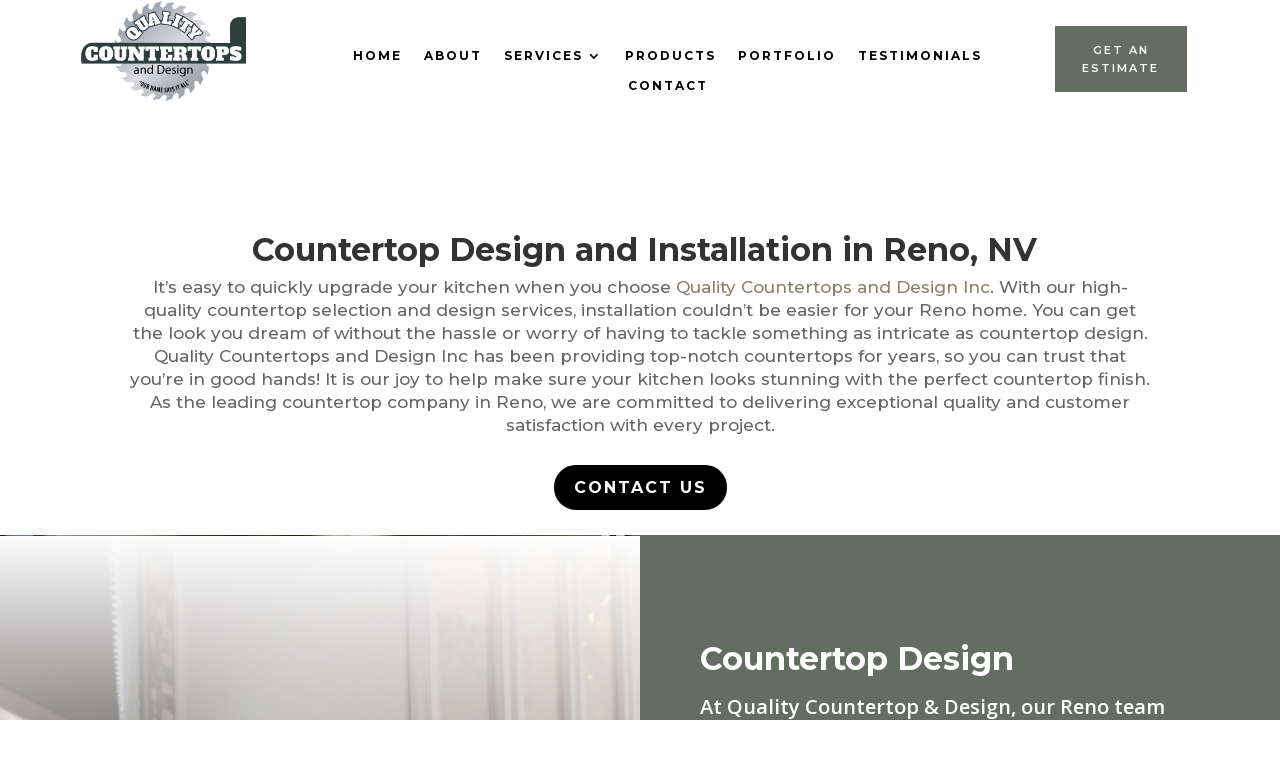

--- FILE ---
content_type: text/html; charset=UTF-8
request_url: https://qualitycountertopsnv.com/countertops/
body_size: 13438
content:
<!DOCTYPE html>
<html dir="ltr" lang="en-US" prefix="og: https://ogp.me/ns#">
<head>
	<meta charset="UTF-8" />
<meta http-equiv="X-UA-Compatible" content="IE=edge">
	<link rel="pingback" href="https://qualitycountertopsnv.com/xmlrpc.php" />

	<script type="text/javascript">
		document.documentElement.className = 'js';
	</script>
	
	
		<!-- All in One SEO 4.9.3 - aioseo.com -->
	<meta name="description" content="Give your countertops a makeover with countertop services from Quality Countertops Inc. Our team specializes in countertops that will exceed your expectations." />
	<meta name="robots" content="max-image-preview:large" />
	<link rel="canonical" href="https://qualitycountertopsnv.com/countertops/" />
	<meta name="generator" content="All in One SEO (AIOSEO) 4.9.3" />
		<meta property="og:locale" content="en_US" />
		<meta property="og:site_name" content="Quality Countertops &amp; Design, Inc. -" />
		<meta property="og:type" content="article" />
		<meta property="og:title" content="Countertop Services Reno NV - Installation, Remodeling, &amp; Demolition - Quality Countertops Inc" />
		<meta property="og:description" content="Give your countertops a makeover with countertop services from Quality Countertops Inc. Our team specializes in countertops that will exceed your expectations." />
		<meta property="og:url" content="https://qualitycountertopsnv.com/countertops/" />
		<meta property="article:published_time" content="2023-01-26T18:03:52+00:00" />
		<meta property="article:modified_time" content="2026-01-27T20:15:12+00:00" />
		<meta name="twitter:card" content="summary" />
		<meta name="twitter:title" content="Countertop Services Reno NV - Installation, Remodeling, &amp; Demolition - Quality Countertops Inc" />
		<meta name="twitter:description" content="Give your countertops a makeover with countertop services from Quality Countertops Inc. Our team specializes in countertops that will exceed your expectations." />
		<script type="application/ld+json" class="aioseo-schema">
			{"@context":"https:\/\/schema.org","@graph":[{"@type":"BreadcrumbList","@id":"https:\/\/qualitycountertopsnv.com\/countertops\/#breadcrumblist","itemListElement":[{"@type":"ListItem","@id":"https:\/\/qualitycountertopsnv.com#listItem","position":1,"name":"Home","item":"https:\/\/qualitycountertopsnv.com","nextItem":{"@type":"ListItem","@id":"https:\/\/qualitycountertopsnv.com\/countertops\/#listItem","name":"Countertops"}},{"@type":"ListItem","@id":"https:\/\/qualitycountertopsnv.com\/countertops\/#listItem","position":2,"name":"Countertops","previousItem":{"@type":"ListItem","@id":"https:\/\/qualitycountertopsnv.com#listItem","name":"Home"}}]},{"@type":"Organization","@id":"https:\/\/qualitycountertopsnv.com\/#organization","name":"Quality Countertops & Design, Inc.","url":"https:\/\/qualitycountertopsnv.com\/"},{"@type":"WebPage","@id":"https:\/\/qualitycountertopsnv.com\/countertops\/#webpage","url":"https:\/\/qualitycountertopsnv.com\/countertops\/","name":"Countertop Services Reno NV - Installation, Remodeling, & Demolition - Quality Countertops Inc","description":"Give your countertops a makeover with countertop services from Quality Countertops Inc. Our team specializes in countertops that will exceed your expectations.","inLanguage":"en-US","isPartOf":{"@id":"https:\/\/qualitycountertopsnv.com\/#website"},"breadcrumb":{"@id":"https:\/\/qualitycountertopsnv.com\/countertops\/#breadcrumblist"},"datePublished":"2023-01-26T18:03:52+00:00","dateModified":"2026-01-27T20:15:12+00:00"},{"@type":"WebSite","@id":"https:\/\/qualitycountertopsnv.com\/#website","url":"https:\/\/qualitycountertopsnv.com\/","name":"Quality Countertops & Design, Inc.","inLanguage":"en-US","publisher":{"@id":"https:\/\/qualitycountertopsnv.com\/#organization"}}]}
		</script>
		<!-- All in One SEO -->


<!-- Google Tag Manager for WordPress by gtm4wp.com -->
<script data-cfasync="false" data-pagespeed-no-defer>
	var gtm4wp_datalayer_name = "dataLayer";
	var dataLayer = dataLayer || [];
</script>
<!-- End Google Tag Manager for WordPress by gtm4wp.com --><script type="text/javascript">
			let jqueryParams=[],jQuery=function(r){return jqueryParams=[...jqueryParams,r],jQuery},$=function(r){return jqueryParams=[...jqueryParams,r],$};window.jQuery=jQuery,window.$=jQuery;let customHeadScripts=!1;jQuery.fn=jQuery.prototype={},$.fn=jQuery.prototype={},jQuery.noConflict=function(r){if(window.jQuery)return jQuery=window.jQuery,$=window.jQuery,customHeadScripts=!0,jQuery.noConflict},jQuery.ready=function(r){jqueryParams=[...jqueryParams,r]},$.ready=function(r){jqueryParams=[...jqueryParams,r]},jQuery.load=function(r){jqueryParams=[...jqueryParams,r]},$.load=function(r){jqueryParams=[...jqueryParams,r]},jQuery.fn.ready=function(r){jqueryParams=[...jqueryParams,r]},$.fn.ready=function(r){jqueryParams=[...jqueryParams,r]};</script>
	<!-- This site is optimized with the Yoast SEO plugin v26.8 - https://yoast.com/product/yoast-seo-wordpress/ -->
	<link media="all" href="https://qualitycountertopsnv.com/wp-content/cache/autoptimize/css/autoptimize_7d4cc83b19babfaefb2812ea5744db63.css" rel="stylesheet"><title>Countertop Services Reno NV - Installation, Remodeling, &amp; Demolition - Quality Countertops Inc</title>
	<meta name="description" content="We provide professional design of fabrication, demolition, countertops and cabinetry for residential and commercial sectors across Reno and surrounding areas." />
	<link rel="canonical" href="https://qualitycountertopsnv.com/countertops/" />
	<meta property="og:locale" content="en_US" />
	<meta property="og:type" content="article" />
	<meta property="og:title" content="Professional Countertops, Fabrication &amp; Kitchen design - Reno" />
	<meta property="og:description" content="We provide professional design of fabrication, demolition, countertops and cabinetry for residential and commercial sectors across Reno and surrounding areas." />
	<meta property="og:url" content="https://qualitycountertopsnv.com/countertops/" />
	<meta property="og:site_name" content="Quality Countertops &amp; Design, Inc." />
	<meta property="article:modified_time" content="2026-01-27T20:15:12+00:00" />
	<meta name="twitter:card" content="summary_large_image" />
	<meta name="twitter:label1" content="Est. reading time" />
	<meta name="twitter:data1" content="3 minutes" />
	<!-- / Yoast SEO plugin. -->


<link rel='dns-prefetch' href='//stats.wp.com' />
<link rel='dns-prefetch' href='//fonts.googleapis.com' />
<link rel='preconnect' href='//i0.wp.com' />
<link rel="alternate" type="application/rss+xml" title="Quality Countertops &amp; Design, Inc. &raquo; Feed" href="https://qualitycountertopsnv.com/feed/" />
<link rel="alternate" type="application/rss+xml" title="Quality Countertops &amp; Design, Inc. &raquo; Comments Feed" href="https://qualitycountertopsnv.com/comments/feed/" />
		<!-- This site uses the Google Analytics by MonsterInsights plugin v9.11.1 - Using Analytics tracking - https://www.monsterinsights.com/ -->
							<script src="//www.googletagmanager.com/gtag/js?id=G-TH3HSTWQSZ"  data-cfasync="false" data-wpfc-render="false" type="text/javascript" async></script>
			<script data-cfasync="false" data-wpfc-render="false" type="text/javascript">
				var mi_version = '9.11.1';
				var mi_track_user = true;
				var mi_no_track_reason = '';
								var MonsterInsightsDefaultLocations = {"page_location":"https:\/\/qualitycountertopsnv.com\/countertops\/"};
								if ( typeof MonsterInsightsPrivacyGuardFilter === 'function' ) {
					var MonsterInsightsLocations = (typeof MonsterInsightsExcludeQuery === 'object') ? MonsterInsightsPrivacyGuardFilter( MonsterInsightsExcludeQuery ) : MonsterInsightsPrivacyGuardFilter( MonsterInsightsDefaultLocations );
				} else {
					var MonsterInsightsLocations = (typeof MonsterInsightsExcludeQuery === 'object') ? MonsterInsightsExcludeQuery : MonsterInsightsDefaultLocations;
				}

								var disableStrs = [
										'ga-disable-G-TH3HSTWQSZ',
									];

				/* Function to detect opted out users */
				function __gtagTrackerIsOptedOut() {
					for (var index = 0; index < disableStrs.length; index++) {
						if (document.cookie.indexOf(disableStrs[index] + '=true') > -1) {
							return true;
						}
					}

					return false;
				}

				/* Disable tracking if the opt-out cookie exists. */
				if (__gtagTrackerIsOptedOut()) {
					for (var index = 0; index < disableStrs.length; index++) {
						window[disableStrs[index]] = true;
					}
				}

				/* Opt-out function */
				function __gtagTrackerOptout() {
					for (var index = 0; index < disableStrs.length; index++) {
						document.cookie = disableStrs[index] + '=true; expires=Thu, 31 Dec 2099 23:59:59 UTC; path=/';
						window[disableStrs[index]] = true;
					}
				}

				if ('undefined' === typeof gaOptout) {
					function gaOptout() {
						__gtagTrackerOptout();
					}
				}
								window.dataLayer = window.dataLayer || [];

				window.MonsterInsightsDualTracker = {
					helpers: {},
					trackers: {},
				};
				if (mi_track_user) {
					function __gtagDataLayer() {
						dataLayer.push(arguments);
					}

					function __gtagTracker(type, name, parameters) {
						if (!parameters) {
							parameters = {};
						}

						if (parameters.send_to) {
							__gtagDataLayer.apply(null, arguments);
							return;
						}

						if (type === 'event') {
														parameters.send_to = monsterinsights_frontend.v4_id;
							var hookName = name;
							if (typeof parameters['event_category'] !== 'undefined') {
								hookName = parameters['event_category'] + ':' + name;
							}

							if (typeof MonsterInsightsDualTracker.trackers[hookName] !== 'undefined') {
								MonsterInsightsDualTracker.trackers[hookName](parameters);
							} else {
								__gtagDataLayer('event', name, parameters);
							}
							
						} else {
							__gtagDataLayer.apply(null, arguments);
						}
					}

					__gtagTracker('js', new Date());
					__gtagTracker('set', {
						'developer_id.dZGIzZG': true,
											});
					if ( MonsterInsightsLocations.page_location ) {
						__gtagTracker('set', MonsterInsightsLocations);
					}
										__gtagTracker('config', 'G-TH3HSTWQSZ', {"forceSSL":"true","link_attribution":"true"} );
										window.gtag = __gtagTracker;										(function () {
						/* https://developers.google.com/analytics/devguides/collection/analyticsjs/ */
						/* ga and __gaTracker compatibility shim. */
						var noopfn = function () {
							return null;
						};
						var newtracker = function () {
							return new Tracker();
						};
						var Tracker = function () {
							return null;
						};
						var p = Tracker.prototype;
						p.get = noopfn;
						p.set = noopfn;
						p.send = function () {
							var args = Array.prototype.slice.call(arguments);
							args.unshift('send');
							__gaTracker.apply(null, args);
						};
						var __gaTracker = function () {
							var len = arguments.length;
							if (len === 0) {
								return;
							}
							var f = arguments[len - 1];
							if (typeof f !== 'object' || f === null || typeof f.hitCallback !== 'function') {
								if ('send' === arguments[0]) {
									var hitConverted, hitObject = false, action;
									if ('event' === arguments[1]) {
										if ('undefined' !== typeof arguments[3]) {
											hitObject = {
												'eventAction': arguments[3],
												'eventCategory': arguments[2],
												'eventLabel': arguments[4],
												'value': arguments[5] ? arguments[5] : 1,
											}
										}
									}
									if ('pageview' === arguments[1]) {
										if ('undefined' !== typeof arguments[2]) {
											hitObject = {
												'eventAction': 'page_view',
												'page_path': arguments[2],
											}
										}
									}
									if (typeof arguments[2] === 'object') {
										hitObject = arguments[2];
									}
									if (typeof arguments[5] === 'object') {
										Object.assign(hitObject, arguments[5]);
									}
									if ('undefined' !== typeof arguments[1].hitType) {
										hitObject = arguments[1];
										if ('pageview' === hitObject.hitType) {
											hitObject.eventAction = 'page_view';
										}
									}
									if (hitObject) {
										action = 'timing' === arguments[1].hitType ? 'timing_complete' : hitObject.eventAction;
										hitConverted = mapArgs(hitObject);
										__gtagTracker('event', action, hitConverted);
									}
								}
								return;
							}

							function mapArgs(args) {
								var arg, hit = {};
								var gaMap = {
									'eventCategory': 'event_category',
									'eventAction': 'event_action',
									'eventLabel': 'event_label',
									'eventValue': 'event_value',
									'nonInteraction': 'non_interaction',
									'timingCategory': 'event_category',
									'timingVar': 'name',
									'timingValue': 'value',
									'timingLabel': 'event_label',
									'page': 'page_path',
									'location': 'page_location',
									'title': 'page_title',
									'referrer' : 'page_referrer',
								};
								for (arg in args) {
																		if (!(!args.hasOwnProperty(arg) || !gaMap.hasOwnProperty(arg))) {
										hit[gaMap[arg]] = args[arg];
									} else {
										hit[arg] = args[arg];
									}
								}
								return hit;
							}

							try {
								f.hitCallback();
							} catch (ex) {
							}
						};
						__gaTracker.create = newtracker;
						__gaTracker.getByName = newtracker;
						__gaTracker.getAll = function () {
							return [];
						};
						__gaTracker.remove = noopfn;
						__gaTracker.loaded = true;
						window['__gaTracker'] = __gaTracker;
					})();
									} else {
										console.log("");
					(function () {
						function __gtagTracker() {
							return null;
						}

						window['__gtagTracker'] = __gtagTracker;
						window['gtag'] = __gtagTracker;
					})();
									}
			</script>
							<!-- / Google Analytics by MonsterInsights -->
		<meta content="Divi v.4.27.5" name="generator"/>








<link rel='stylesheet' id='et-divi-open-sans-css' href='https://fonts.googleapis.com/css?family=Open+Sans:300italic,400italic,600italic,700italic,800italic,400,300,600,700,800&#038;subset=latin,latin-ext&#038;display=swap' type='text/css' media='all' />


<link rel='stylesheet' id='et-builder-googlefonts-cached-css' href='https://fonts.googleapis.com/css?family=Montserrat:100,200,300,regular,500,600,700,800,900,100italic,200italic,300italic,italic,500italic,600italic,700italic,800italic,900italic|Aclonica:regular&#038;subset=latin,latin-ext&#038;display=swap' type='text/css' media='all' />

<script data-cfasync="false" data-wpfc-render="false" type="text/javascript" id='monsterinsights-frontend-script-js-extra'>/* <![CDATA[ */
var monsterinsights_frontend = {"js_events_tracking":"true","download_extensions":"doc,pdf,ppt,zip,xls,docx,pptx,xlsx","inbound_paths":"[{\"path\":\"\\\/go\\\/\",\"label\":\"affiliate\"},{\"path\":\"\\\/recommend\\\/\",\"label\":\"affiliate\"}]","home_url":"https:\/\/qualitycountertopsnv.com","hash_tracking":"false","v4_id":"G-TH3HSTWQSZ"};/* ]]> */
</script>
<script type="text/javascript" id="nfd-wonder-blocks-utilities-js-after">
/* <![CDATA[ */
(()=>{var l=class{constructor({clientId:e,...n}={}){this.options={activeClass:"nfd-wb-animated-in",root:null,rootMargin:"0px",threshold:0,...n}}observeElements(e,n=null,t=!1){if(!("IntersectionObserver"in window)||!e?.length||document.documentElement.classList.contains("block-editor-block-preview__content-iframe"))return;function o(c,s){this._mutationCallback(c,s,n)}let i=new IntersectionObserver(this._handleIntersection.bind(this),this.options),r=new MutationObserver(o.bind(this)),b=new MutationObserver(this._handleClassMutation.bind(this));e.forEach(c=>{let s=c;c.classList.contains("nfd-wb-reveal-right")&&(s=c.parentElement),i.observe(s),t&&(b.observe(s,{attributes:!0,attributeFilter:["class"]}),r.observe(s,{attributes:!0,attributeFilter:["class"]}))})}_handleIntersection(e,n){e.forEach(t=>{t.isIntersecting&&(t.target.classList.add(this.options.activeClass),t.target.querySelectorAll(".nfd-wb-animate").forEach(o=>{o.classList.add(this.options.activeClass)}),n.unobserve(t.target))})}_handleClassMutation(e){e.forEach(n=>{if(n?.type==="attributes"){let t=n.target;t.classList.contains("nfd-wb-animated-in")||t.classList.add("nfd-wb-animated-in")}})}_mutationCallback(e,n,t=null){e.forEach(o=>{if(o?.type==="attributes"){let i=o.target;t&&t===i.getAttribute("data-block")&&(i.getAttribute("data-replay-animation")===null&&(i.setAttribute("data-replay-animation",!0),requestAnimationFrame(()=>{i.removeAttribute("data-replay-animation")})),n.disconnect())}})}};document.addEventListener("DOMContentLoaded",()=>{d()});document.addEventListener("wonder-blocks/toolbar-button-added",()=>{d()});document.addEventListener("wonder-blocks/animation-changed",a=>{let e=a?.detail?.clientId;d(e)});document.addEventListener("wonder-blocks/block-order-changed",()=>{d()});window.onload=function(){d()};function d(a=null){let e=document.body?.classList.contains("block-editor-page")||!!a||document.body?.classList.contains("block-editor-iframe__body"),n=e?document.querySelector(".interface-interface-skeleton__content"):null,t=new l({root:n,threshold:0});requestAnimationFrame(()=>{let o=Array.from(document.getElementsByClassName("nfd-wb-animate"));t.observeElements(o,a,e)})}function u(a){(a||document).querySelectorAll(".wp-block-group.nfd-is-linked-group:not(.group-linked), .wp-block-cover.nfd-is-linked-group:not(.group-linked)").forEach(t=>{var o=t.getAttribute("data-link-url")||t.dataset.linkUrl;if(!o||!t.parentNode)return;let i=o.trim();o=/^(https?:)\/\//i.test(i)?i:"http://"+i;let r=document.createElement("a");r.href=o,(t.getAttribute("data-link-blank")==="1"||t.dataset.linkBlank==="1")&&(r.target="_blank",r.rel="noopener"),t.classList.add("group-linked"),[...t.attributes].map(({name:c,value:s})=>{r.setAttribute(c,s)}),r.innerHTML=t.innerHTML,t.parentNode.replaceChild(r,t)}),p()}function p(){document.addEventListener("click",a=>{a.target.closest(".block-editor-page .wp-block-group.nfd-is-linked-group, .block-editor-page .wp-block-cover.nfd-is-linked-group")&&a.preventDefault()},{capture:!0,passive:!1})}document.readyState==="loading"?document.addEventListener("DOMContentLoaded",()=>u(document)):u(document);document.addEventListener("wonder-blocks/group-links-apply",a=>{u(a?.detail?.ctx||document)});})();
/* ]]> */
</script>
<link rel="https://api.w.org/" href="https://qualitycountertopsnv.com/wp-json/" /><link rel="alternate" title="JSON" type="application/json" href="https://qualitycountertopsnv.com/wp-json/wp/v2/pages/613" /><link rel="EditURI" type="application/rsd+xml" title="RSD" href="https://qualitycountertopsnv.com/xmlrpc.php?rsd" />
<meta name="generator" content="WordPress 6.8.3" />
<link rel='shortlink' href='https://qualitycountertopsnv.com/?p=613' />
<link rel="alternate" title="oEmbed (JSON)" type="application/json+oembed" href="https://qualitycountertopsnv.com/wp-json/oembed/1.0/embed?url=https%3A%2F%2Fqualitycountertopsnv.com%2Fcountertops%2F" />
<link rel="alternate" title="oEmbed (XML)" type="text/xml+oembed" href="https://qualitycountertopsnv.com/wp-json/oembed/1.0/embed?url=https%3A%2F%2Fqualitycountertopsnv.com%2Fcountertops%2F&#038;format=xml" />


<!-- This site is optimized with the Schema plugin v1.7.9.6 - https://schema.press -->
<script type="application/ld+json">[{"@context":"http:\/\/schema.org\/","@type":"WPHeader","url":"https:\/\/qualitycountertopsnv.com\/countertops\/","headline":"Countertops","description":" Countertop Design and Installation in Reno, NV It's easy to quickly upgrade your kitchen when you choose Quality..."},{"@context":"http:\/\/schema.org\/","@type":"WPFooter","url":"https:\/\/qualitycountertopsnv.com\/countertops\/","headline":"Countertops","description":" Countertop Design and Installation in Reno, NV It's easy to quickly upgrade your kitchen when you choose Quality...","copyrightYear":"2023"}]</script>



<!-- This site is optimized with the Schema plugin v1.7.9.6 - https://schema.press -->
<script type="application/ld+json">{"@context":"https:\/\/schema.org\/","@type":"Article","mainEntityOfPage":{"@type":"WebPage","@id":"https:\/\/qualitycountertopsnv.com\/countertops\/"},"url":"https:\/\/qualitycountertopsnv.com\/countertops\/","headline":"Countertops","datePublished":"2023-01-26T18:03:52+00:00","dateModified":"2026-01-27T20:15:12+00:00","publisher":{"@type":"Organization","@id":"https:\/\/qualitycountertopsnv.com\/#organization","name":"Quality Countertops &amp; Design, Inc.","logo":{"@type":"ImageObject","url":"https:\/\/qualitycountertopsnv.com\/wp-content\/uploads\/2021\/04\/cropped-Untitled-design-2021-04-16T191712.205-1.png","width":600,"height":60}},"description":" Countertop Design and Installation in Reno, NV It's easy to quickly upgrade your kitchen when you choose Quality Countertops and Design Inc. With our high-quality countertop selection and design services, installation couldn't be easier for your Reno home. You can get the look you dream of without the hassle","author":{"@type":"Person","name":"Ace Studios","url":"https:\/\/qualitycountertopsnv.com\/author\/webdev\/","image":{"@type":"ImageObject","url":"https:\/\/secure.gravatar.com\/avatar\/46fd281ad1c4f3ea21bb2d4d91804355f6b35ebe6c962d4cdd1c8be1b31138cf?s=96&d=mm&r=g","height":96,"width":96}}}</script>

	
		
<!-- Google Tag Manager for WordPress by gtm4wp.com -->
<!-- GTM Container placement set to footer -->
<script data-cfasync="false" data-pagespeed-no-defer type="text/javascript">
	var dataLayer_content = {"pagePostType":"page","pagePostType2":"single-page","pagePostAuthor":"Ace Studios"};
	dataLayer.push( dataLayer_content );
</script>
<script data-cfasync="false" data-pagespeed-no-defer type="text/javascript">
(function(w,d,s,l,i){w[l]=w[l]||[];w[l].push({'gtm.start':
new Date().getTime(),event:'gtm.js'});var f=d.getElementsByTagName(s)[0],
j=d.createElement(s),dl=l!='dataLayer'?'&l='+l:'';j.async=true;j.src=
'//www.googletagmanager.com/gtm.js?id='+i+dl;f.parentNode.insertBefore(j,f);
})(window,document,'script','dataLayer','GTM-M96288S');
</script>
<!-- End Google Tag Manager for WordPress by gtm4wp.com --><meta name="viewport" content="width=device-width, initial-scale=1.0, maximum-scale=1.0, user-scalable=0" /><!-- Google tag (gtag.js) -->
<script async src="https://www.googletagmanager.com/gtag/js?id=G-VWWG8XDD2E"></script>
<script>
  window.dataLayer = window.dataLayer || [];
  function gtag(){dataLayer.push(arguments);}
  gtag('js', new Date());

  gtag('config', 'G-VWWG8XDD2E');
	gtag('config', 'UA-240623527-1');
</script>

<script type="application/ld+json">
{
  "@context": "https://schema.org",
  "@type": "LocalBusiness",
  "name": "Quality Countertops",
  "image": "https://qualitycountertopsnv.com/wp-content/uploads/2022/01/Logo-1.png",
  "@id": "https://qualitycountertopsnv.com/",
  "url": "https://qualitycountertopsnv.com/",
  "telephone": "+1-775-433-1030",
  "address": {
    "@type": "PostalAddress",
    "streetAddress": "1170 Gator Way",
    "addressLocality": "Sparks",
    "addressRegion": "NV",
    "postalCode": "89431",
    "addressCountry": "US"
  },
  "geo": {
    "@type": "GeoCoordinates",
    "latitude": 39.5359,
    "longitude": -119.7246
  },
  "openingHoursSpecification": [
    {
      "@type": "OpeningHoursSpecification",
      "dayOfWeek": [
        "Monday",
        "Tuesday",
        "Wednesday",
        "Thursday",
        "Friday"
      ],
      "opens": "08:00",
      "closes": "17:00"
    }
  ],
  "priceRange": "$$",
  "sameAs": [
    "https://www.facebook.com/QualityCountertopsNV/",
    "https://www.instagram.com/qualitycountertopsnv/"
  ],
  "description": "Quality Countertops offers custom countertop fabrication and installation services in Sparks, NV and surrounding areas. Specializing in granite, quartz, marble, and solid surface materials.",
  "founder": {
    "@type": "Person",
    "name": "Randy Medley"
  },
  "foundingDate": "2006",
  "areaServed": {
    "@type": "Place",
    "address": {
      "@type": "PostalAddress",
      "addressRegion": "NV",
      "addressCountry": "US"
    }
  }
}
</script>
<link rel="icon" href="https://i0.wp.com/qualitycountertopsnv.com/wp-content/uploads/2021/04/cropped-Untitled-design-2021-04-16T191712.205-1.png?fit=32%2C32&#038;ssl=1" sizes="32x32" />
<link rel="icon" href="https://i0.wp.com/qualitycountertopsnv.com/wp-content/uploads/2021/04/cropped-Untitled-design-2021-04-16T191712.205-1.png?fit=192%2C192&#038;ssl=1" sizes="192x192" />
<link rel="apple-touch-icon" href="https://i0.wp.com/qualitycountertopsnv.com/wp-content/uploads/2021/04/cropped-Untitled-design-2021-04-16T191712.205-1.png?fit=180%2C180&#038;ssl=1" />
<meta name="msapplication-TileImage" content="https://i0.wp.com/qualitycountertopsnv.com/wp-content/uploads/2021/04/cropped-Untitled-design-2021-04-16T191712.205-1.png?fit=270%2C270&#038;ssl=1" />
</head>
<body class="wp-singular page-template-default page page-id-613 wp-theme-Divi et-tb-has-template et-tb-has-header et-tb-has-footer et_pb_button_helper_class et_cover_background et_pb_gutter osx et_pb_gutters3 et_pb_pagebuilder_layout et_no_sidebar et_divi_theme et-db">
	<div id="page-container">
<div id="et-boc" class="et-boc">
			
		<header class="et-l et-l--header">
			<div class="et_builder_inner_content et_pb_gutters3"><div class="et_pb_section et_pb_section_0_tb_header et_pb_with_background et_section_regular et_pb_section--with-menu" >
				
				
				
				
				
				
				<div class="et_pb_with_border et_pb_row et_pb_row_0_tb_header et_pb_row--with-menu">
				<div class="et_pb_column et_pb_column_1_5 et_pb_column_0_tb_header  et_pb_css_mix_blend_mode_passthrough">
				
				
				
				
				<div class="et_pb_module et_pb_image et_pb_image_0_tb_header et_pb_image_sticky">
				
				
				
				
				<a href="https://qualitycountertopsnv.com/"><span class="et_pb_image_wrap "><img fetchpriority="high" decoding="async" width="300" height="178" src="https://qualitycountertopsnv.com/wp-content/uploads/2021/04/quality-countertops-logo-300x178.png" alt="" title="quality-countertops-logo" srcset="https://i0.wp.com/qualitycountertopsnv.com/wp-content/uploads/2021/04/quality-countertops-logo.png?w=1920&ssl=1 1920w, https://i0.wp.com/qualitycountertopsnv.com/wp-content/uploads/2021/04/quality-countertops-logo.png?resize=300%2C178&ssl=1 300w, https://i0.wp.com/qualitycountertopsnv.com/wp-content/uploads/2021/04/quality-countertops-logo.png?resize=1024%2C609&ssl=1 1024w, https://i0.wp.com/qualitycountertopsnv.com/wp-content/uploads/2021/04/quality-countertops-logo.png?resize=768%2C457&ssl=1 768w, https://i0.wp.com/qualitycountertopsnv.com/wp-content/uploads/2021/04/quality-countertops-logo.png?resize=1536%2C914&ssl=1 1536w, https://i0.wp.com/qualitycountertopsnv.com/wp-content/uploads/2021/04/quality-countertops-logo.png?resize=1080%2C642&ssl=1 1080w, https://i0.wp.com/qualitycountertopsnv.com/wp-content/uploads/2021/04/quality-countertops-logo.png?resize=1280%2C761&ssl=1 1280w, https://i0.wp.com/qualitycountertopsnv.com/wp-content/uploads/2021/04/quality-countertops-logo.png?resize=980%2C583&ssl=1 980w, https://i0.wp.com/qualitycountertopsnv.com/wp-content/uploads/2021/04/quality-countertops-logo.png?resize=480%2C286&ssl=1 480w" sizes="(max-width: 300px) 100vw, 300px" class="wp-image-239" /></span></a>
			</div>
			</div><div class="et_pb_column et_pb_column_3_5 et_pb_column_1_tb_header  et_pb_css_mix_blend_mode_passthrough et_pb_column--with-menu">
				
				
				
				
				<div class="et_pb_with_border et_pb_module et_pb_menu et_pb_menu_0_tb_header et_pb_bg_layout_light  et_pb_text_align_center et_dropdown_animation_fade et_pb_menu--without-logo et_pb_menu--style-left_aligned">
					
					
					
					
					<div class="et_pb_menu_inner_container clearfix">
						
						<div class="et_pb_menu__wrap">
							<div class="et_pb_menu__menu">
								<nav class="et-menu-nav"><ul id="menu-main-menu" class="et-menu nav"><li class="et_pb_menu_page_id-home menu-item menu-item-type-post_type menu-item-object-page menu-item-home menu-item-252"><a href="https://qualitycountertopsnv.com/">Home</a></li>
<li class="et_pb_menu_page_id-26 menu-item menu-item-type-post_type menu-item-object-page menu-item-253"><a href="https://qualitycountertopsnv.com/about/">About</a></li>
<li class="et_pb_menu_page_id-69 menu-item menu-item-type-post_type menu-item-object-page current-menu-ancestor current-menu-parent current_page_parent current_page_ancestor menu-item-has-children menu-item-256"><a href="https://qualitycountertopsnv.com/services/">Services</a>
<ul class="sub-menu">
	<li class="et_pb_menu_page_id-613 menu-item menu-item-type-post_type menu-item-object-page current-menu-item page_item page-item-613 current_page_item menu-item-has-children menu-item-655"><a href="https://qualitycountertopsnv.com/countertops/" aria-current="page">Countertops</a>
	<ul class="sub-menu">
		<li class="et_pb_menu_page_id-704 menu-item menu-item-type-post_type menu-item-object-page menu-item-713"><a href="https://qualitycountertopsnv.com/kitchen-countertops/">Kitchen Countertops</a></li>
		<li class="et_pb_menu_page_id-687 menu-item menu-item-type-post_type menu-item-object-page menu-item-712"><a href="https://qualitycountertopsnv.com/bathroom-countertops/">Bathroom Countertops</a></li>
	</ul>
</li>
	<li class="et_pb_menu_page_id-592 menu-item menu-item-type-post_type menu-item-object-page menu-item-has-children menu-item-656"><a href="https://qualitycountertopsnv.com/cabinets/">Cabinets</a>
	<ul class="sub-menu">
		<li class="et_pb_menu_page_id-658 menu-item menu-item-type-post_type menu-item-object-page menu-item-684"><a href="https://qualitycountertopsnv.com/kitchen-cabinets/">Kitchen Cabinets</a></li>
		<li class="et_pb_menu_page_id-673 menu-item menu-item-type-post_type menu-item-object-page menu-item-685"><a href="https://qualitycountertopsnv.com/bathroom-cabinets/">Bathroom Cabinets</a></li>
	</ul>
</li>
	<li class="et_pb_menu_page_id-864 menu-item menu-item-type-custom menu-item-object-custom menu-item-has-children menu-item-864"><a>Remodeling</a>
	<ul class="sub-menu">
		<li class="et_pb_menu_page_id-849 menu-item menu-item-type-post_type menu-item-object-page menu-item-865"><a href="https://qualitycountertopsnv.com/shower-remodeling/">Shower Remodeling</a></li>
		<li class="et_pb_menu_page_id-841 menu-item menu-item-type-post_type menu-item-object-page menu-item-866"><a href="https://qualitycountertopsnv.com/bathroom-remodeling/">Bathroom Remodeling</a></li>
	</ul>
</li>
</ul>
</li>
<li class="et_pb_menu_page_id-88 menu-item menu-item-type-post_type menu-item-object-page menu-item-255"><a href="https://qualitycountertopsnv.com/products/">Products</a></li>
<li class="et_pb_menu_page_id-51 menu-item menu-item-type-post_type menu-item-object-page menu-item-426"><a href="https://qualitycountertopsnv.com/portfolio/">Portfolio</a></li>
<li class="et_pb_menu_page_id-297 menu-item menu-item-type-post_type menu-item-object-page menu-item-357"><a href="https://qualitycountertopsnv.com/testimonials/">Testimonials</a></li>
<li class="et_pb_menu_page_id-40 menu-item menu-item-type-post_type menu-item-object-page menu-item-254"><a href="https://qualitycountertopsnv.com/contact/">Contact</a></li>
</ul></nav>
							</div>
							
							
							<div class="et_mobile_nav_menu">
				<div class="mobile_nav closed">
					<span class="mobile_menu_bar"></span>
				</div>
			</div>
						</div>
						
					</div>
				</div>
			</div><div class="et_pb_column et_pb_column_1_5 et_pb_column_2_tb_header  et_pb_css_mix_blend_mode_passthrough et-last-child">
				
				
				
				
				<div class="et_pb_button_module_wrapper et_pb_button_0_tb_header_wrapper et_pb_button_alignment_center et_pb_button_alignment_phone_center et_pb_module ">
				<a class="et_pb_button et_pb_button_0_tb_header et_pb_bg_layout_light" href="https://qualitycountertopsnv.com/contact/">Get An Estimate</a>
			</div>
			</div>
				
				
				
				
			</div>
				
				
			</div>		</div>
	</header>
	<div id="et-main-area">
	
<div id="main-content">


			
				<article id="post-613" class="post-613 page type-page status-publish hentry">

				
					<div class="entry-content">
					<div class="et-l et-l--post">
			<div class="et_builder_inner_content et_pb_gutters3">
		<div class="et_pb_section et_pb_section_0 et_pb_with_background et_section_regular" >
				
				
				
				
				
				
				<div class="et_pb_row et_pb_row_0">
				<div class="et_pb_column et_pb_column_4_4 et_pb_column_0  et_pb_css_mix_blend_mode_passthrough et-last-child">
				
				
				
				
				<div class="et_pb_module et_pb_text et_pb_text_0  et_pb_text_align_left et_pb_bg_layout_light">
				
				
				
				
				<div class="et_pb_text_inner"><h1 style="text-align: center;"><strong> <span style="font-size: xx-large;">Countertop Design and Installation in Reno, NV</span></strong></h1>
<p style="text-align: center;">It&#8217;s easy to quickly upgrade your kitchen when you choose <a href="https://qualitycountertopsnv.com/">Quality Countertops and Design Inc</a>. With our high-quality countertop selection and design services, installation couldn&#8217;t be easier for your Reno home. You can get the look you dream of without the hassle or worry of having to tackle something as intricate as countertop design. Quality Countertops and Design Inc has been providing top-notch countertops for years, so you can trust that you&#8217;re in good hands! It is our joy to help make sure your kitchen looks stunning with the perfect countertop finish. As the leading countertop company in Reno, we are committed to delivering exceptional quality and customer satisfaction with every project.</p></div>
			</div><div class="et_pb_button_module_wrapper et_pb_button_0_wrapper et_pb_button_alignment_center et_pb_module ">
				<a class="et_pb_button et_pb_button_0 et_animated et_hover_enabled et_pb_bg_layout_light" href="https://qualitycountertopsnv.com/contact/" data-icon="E">Contact Us</a>
			</div>
			</div>
				
				
				
				
			</div>
				
				
			</div><div class="et_pb_section et_pb_section_1 et_pb_with_background et_section_regular" >
				
				
				
				
				
				
				<div class="et_pb_row et_pb_row_1 et_pb_row_fullwidth et_pb_gutters1">
				<div class="et_pb_column et_pb_column_1_2 et_pb_column_1  et_pb_css_mix_blend_mode_passthrough et_pb_column_empty">
				
				
				
				
				
			</div><div class="et_pb_column et_pb_column_1_2 et_pb_column_2  et_pb_css_mix_blend_mode_passthrough et-last-child">
				
				
				
				
				<div class="et_pb_module et_pb_text et_pb_text_1  et_pb_text_align_left et_pb_bg_layout_dark">
				
				
				
				
				<div class="et_pb_text_inner"><h3><strong><span style="font-family: Montserrat; font-size: xx-large;">Countertop Design</span></strong></h3>
<p>At Quality Countertop &amp; Design, our Reno team understands that designing countertops can be a daunting task. We are here to make this process easier by offering our customers knowledgeable help and advice during each step of the design process. From coming up with the perfect color palette to providing tailored suggestions based on your individual needs, you can count on our Reno team to bring your dream countertops to life. With our expertise in countertop design and installation, your Reno home will have stunning and functional countertops that exceed your expectations. Trust Quality Countertop &amp; Design for all your countertop needs in Reno.</p></div>
			</div>
			</div>
				
				
				
				
			</div><div class="et_pb_row et_pb_row_2 et_pb_row_fullwidth et_pb_gutters1">
				<div class="et_pb_column et_pb_column_1_2 et_pb_column_3  et_pb_css_mix_blend_mode_passthrough et_pb_column_empty">
				
				
				
				
				
			</div><div class="et_pb_column et_pb_column_1_2 et_pb_column_4  et_pb_css_mix_blend_mode_passthrough et-last-child">
				
				
				
				
				<div class="et_pb_module et_pb_text et_pb_text_2  et_pb_text_align_left et_pb_bg_layout_dark">
				
				
				
				
				<div class="et_pb_text_inner"><h3><strong>Countertop Installation</strong></h3>
<div class="flex flex-grow flex-col max-w-full">
<div class="min-h-&#091;20px&#093; text-message flex w-full flex-col items-end gap-2 whitespace-pre-wrap break-words &#091;.text-message+&amp;&#093;:mt-5 overflow-x-auto" dir="auto" data-message-author-role="assistant" data-message-id="0c256782-a4ba-42b6-aeae-d60cc580e7f9">
<div class="flex w-full flex-col gap-1 empty:hidden first:pt-&#091;3px&#093;">
<div class="markdown prose w-full break-words dark:prose-invert light">
<p>If you&#8217;re in Reno and need countertop installation that won&#8217;t break or fall apart within the next year, Quality Countertop &amp; Design is your best bet! Our skilled countertop experts devote their time to creating countertops that stay beautiful and last for years. Whether your countertop needs are big or small, we are happy to provide the highest quality countertops available. Regardless of how many times you&#8217;ve thought about replacing it, we&#8217;ll put an end to your countertop woes once and for all! Our Reno team ensures that every countertop installation meets the highest standards of quality and durability, giving you peace of mind and a stunning kitchen you can enjoy for years to come. Choose Quality Countertop &amp; Design for reliable and long-lasting countertops in Reno.<span style="font-size: 20px;"> </span></p>
</div>
</div>
</div>
</div></div>
			</div>
			</div>
				
				
				
				
			</div>
				
				
			</div><div class="et_pb_section et_pb_section_2 et_section_regular" >
				
				
				
				
				
				
				<div class="et_pb_row et_pb_row_3 et_pb_row_fullwidth et_pb_gutters1">
				<div class="et_pb_column et_pb_column_1_2 et_pb_column_5  et_pb_css_mix_blend_mode_passthrough">
				
				
				
				
				<div class="et_pb_module et_pb_text et_pb_text_3  et_pb_text_align_left et_pb_bg_layout_light">
				
				
				
				
				<div class="et_pb_text_inner"><h2><strong>Connect with Reno Countertop Experts</strong></h2>
<p><span style="font-weight: 400;">If you&#8217;re ready to elevate the look of your Reno home, Quality Countertop &amp; Design Inc is your go-to source for a countertop upgrade. Our company is comprised of an experienced group of professionals that are experts in designing one-of-a-kind countertops that will make your kitchen or bathroom stand out from the crowd. From custom <a href="https://qualitycountertopsnv.com/products/">Solid Surface</a> and <a href="https://qualitycountertopsnv.com/products/">laminate</a> designs to <a href="https://qualitycountertopsnv.com/butcher-block-samples/">Butcher Block</a> and <a href="https://www.richlite.com/products" target="_blank" rel="noopener">Richlite</a> countertops, we have an extensive selection of <a href="https://qualitycountertopsnv.com/products/">materials</a> to choose from so you can find the perfect option for your space.</span></p></div>
			</div><div class="et_pb_button_module_wrapper et_pb_button_1_wrapper et_pb_button_alignment_center et_pb_module ">
				<a class="et_pb_button et_pb_button_1 et_animated et_hover_enabled et_pb_bg_layout_light" href="https://qualitycountertopsnv.com/contact/" data-icon="E">Contact Us</a>
			</div>
			</div><div class="et_pb_column et_pb_column_1_2 et_pb_column_6  et_pb_css_mix_blend_mode_passthrough et-last-child">
				
				
				
				
				<div class="et_pb_module et_pb_image et_pb_image_0">
				
				
				
				
				<span class="et_pb_image_wrap "><img data-recalc-dims="1" decoding="async" width="1080" height="720" src="https://i0.wp.com/qualitycountertopsnv.com/wp-content/uploads/2026/01/paul10-scaled.jpg?resize=1080%2C720&#038;ssl=1" alt="Light colored kitchen countertop with brown shaker cabinets and black white range." title="paul10" srcset="https://i0.wp.com/qualitycountertopsnv.com/wp-content/uploads/2026/01/paul10-scaled.jpg?w=2560&ssl=1 2560w, https://i0.wp.com/qualitycountertopsnv.com/wp-content/uploads/2026/01/paul10-scaled.jpg?resize=300%2C200&ssl=1 300w, https://i0.wp.com/qualitycountertopsnv.com/wp-content/uploads/2026/01/paul10-scaled.jpg?resize=1024%2C683&ssl=1 1024w, https://i0.wp.com/qualitycountertopsnv.com/wp-content/uploads/2026/01/paul10-scaled.jpg?resize=768%2C512&ssl=1 768w, https://i0.wp.com/qualitycountertopsnv.com/wp-content/uploads/2026/01/paul10-scaled.jpg?resize=1536%2C1024&ssl=1 1536w, https://i0.wp.com/qualitycountertopsnv.com/wp-content/uploads/2026/01/paul10-scaled.jpg?resize=2048%2C1365&ssl=1 2048w, https://i0.wp.com/qualitycountertopsnv.com/wp-content/uploads/2026/01/paul10-scaled.jpg?resize=1080%2C720&ssl=1 1080w, https://i0.wp.com/qualitycountertopsnv.com/wp-content/uploads/2026/01/paul10-scaled.jpg?resize=1280%2C854&ssl=1 1280w, https://i0.wp.com/qualitycountertopsnv.com/wp-content/uploads/2026/01/paul10-scaled.jpg?resize=980%2C653&ssl=1 980w, https://i0.wp.com/qualitycountertopsnv.com/wp-content/uploads/2026/01/paul10-scaled.jpg?resize=480%2C320&ssl=1 480w, https://i0.wp.com/qualitycountertopsnv.com/wp-content/uploads/2026/01/paul10-scaled.jpg?w=2160&ssl=1 2160w" sizes="(max-width: 2560px) 100vw, 2560px" class="wp-image-1107" /></span>
			</div>
			</div>
				
				
				
				
			</div>
				
				
			</div>		</div>
	</div>
						</div>

				
				</article>

			

</div>

	<footer class="et-l et-l--footer">
			<div class="et_builder_inner_content et_pb_gutters3">
		<div class="et_pb_section et_pb_section_0_tb_footer et_pb_with_background et_section_regular" >
				
				
				
				
				
				
				<div class="et_pb_row et_pb_row_0_tb_footer et_pb_equal_columns et_pb_gutters2">
				<div class="et_pb_column et_pb_column_1_3 et_pb_column_0_tb_footer  et_pb_css_mix_blend_mode_passthrough">
				
				
				
				
				<div class="et_pb_module et_pb_text et_pb_text_0_tb_footer  et_pb_text_align_left et_pb_bg_layout_light">
				
				
				
				
				<div class="et_pb_text_inner"><h3><strong>Get In Touch</strong></h3>
<p><strong>Phone: <a href="tel:7753243020">775-324-3020</a></strong></p>
<p><strong>Fax: 775-324-3023</strong></p>
<p><strong>Email: <a href="mailto:qcdi@sbcglobal.net">qcdi@sbcglobal.net</a></strong></p>
<p>&nbsp;</p></div>
			</div><ul class="et_pb_module et_pb_social_media_follow et_pb_social_media_follow_0_tb_footer clearfix  et_pb_bg_layout_light">
				
				
				
				
				<li
            class='et_pb_social_media_follow_network_0_tb_footer et_pb_social_icon et_pb_social_network_link  et-social-google et-pb-social-fa-icon'><a
              href='https://www.google.com/maps?cid=17764920457848421179'
              class='icon et_pb_with_border'
              title='Follow on Google'
               target="_blank"><span
                class='et_pb_social_media_follow_network_name'
                aria-hidden='true'
                >Follow</span></a></li><li
            class='et_pb_social_media_follow_network_1_tb_footer et_pb_social_icon et_pb_social_network_link  et-social-yelp et-pb-social-fa-icon'><a
              href='https://www.yelp.com/biz/quality-countertops-and-design-reno'
              class='icon et_pb_with_border'
              title='Follow on Yelp'
               target="_blank"><span
                class='et_pb_social_media_follow_network_name'
                aria-hidden='true'
                >Follow</span></a></li><li
            class='et_pb_social_media_follow_network_2_tb_footer et_pb_social_icon et_pb_social_network_link  et-social-facebook'><a
              href='https://www.facebook.com/QualityCountertopsAndDesign/#'
              class='icon et_pb_with_border'
              title='Follow on Facebook'
               target="_blank"><span
                class='et_pb_social_media_follow_network_name'
                aria-hidden='true'
                >Follow</span></a></li><li
            class='et_pb_social_media_follow_network_3_tb_footer et_pb_social_icon et_pb_social_network_link  et-social-foursquare et-pb-social-fa-icon'><a
              href='https://foursquare.com/v/quality-countertops--design-inc/6344b5607a1bf05ceb4cc20a'
              class='icon et_pb_with_border'
              title='Follow on Foursquare'
               target="_blank"><span
                class='et_pb_social_media_follow_network_name'
                aria-hidden='true'
                >Follow</span></a></li>
			</ul>
			</div><div class="et_pb_column et_pb_column_1_3 et_pb_column_1_tb_footer  et_pb_css_mix_blend_mode_passthrough">
				
				
				
				
				<div class="et_pb_module et_pb_text et_pb_text_1_tb_footer  et_pb_text_align_left et_pb_bg_layout_light">
				
				
				
				
				<div class="et_pb_text_inner"><h3><strong>Navigate</strong></h3>
<p><span><a style="color:#666666;" href="https://qualitycountertopsnv.com/">Home</a></span></p>
<p><span><a style="color:#666666;" href="/about/">About us</a></span></p>
<p><span><a style="color:#666666;" href="/services/">Services</a></span></p>
<p><span><a style="color:#666666;" href="/products/">Products</a></span></p>
<p><span><a style="color:#666666;" href="/testimonials/">Testimonials</a></span></p>
<p><span><a style="color:#666666;" href="/contact/">Contact</a></span></p></div>
			</div>
			</div><div class="et_pb_column et_pb_column_1_3 et_pb_column_2_tb_footer  et_pb_css_mix_blend_mode_passthrough et-last-child">
				
				
				
				
				<div class="et_pb_module et_pb_text et_pb_text_2_tb_footer  et_pb_text_align_left et_pb_bg_layout_light">
				
				
				
				
				<div class="et_pb_text_inner"><h3><strong>Find Us</strong></h3>
<div class="et_pb_module et_pb_text et_pb_text_2_tb_footer  et_pb_text_align_left et_pb_bg_layout_light">
<div class="et_pb_text_inner">
<p><a href="https://www.google.com/maps/dir//1005+Standard+St+d,+Reno,+NV+89506/data=!4m7!4m6!1m1!4e2!1m2!1m1!1s0x809947dad6d73c35:0x1a2bf8031ae42f73!3e0?sa=X&amp;ved=2ahUKEwjmr6P56uv2AhVYD0QIHUjrA3YQox16BAgQEBI"><span>1005 Standard St Suite D, Reno, NV 89506</span></a></p>
</div>
</div></div>
			</div><div class="et_pb_module et_pb_code et_pb_code_0_tb_footer">
				
				
				
				
				<div class="et_pb_code_inner"><iframe src="https://www.google.com/maps/embed?pb=!1m18!1m12!1m3!1d3074.605157425923!2d-119.823131084629!3d39.59104827946969!2m3!1f0!2f0!3f0!3m2!1i1024!2i768!4f13.1!3m3!1m2!1s0x809947dad6d73c35%3A0x6f4475b43d39c4ad!2s1005%20Standard%20St%20Suite%20D%2C%20Reno%2C%20NV%2089506!5e0!3m2!1sen!2sus!4v1618626936292!5m2!1sen!2sus" width="300" height="150" style="border:0;" allowfullscreen="" loading="lazy"></iframe></div>
			</div>
			</div>
				
				
				
				
			</div>
				
				
			</div><div class="et_pb_section et_pb_section_1_tb_footer et_pb_with_background et_section_regular" >
				
				
				
				
				
				
				<div class="et_pb_row et_pb_row_1_tb_footer">
				<div class="et_pb_column et_pb_column_4_4 et_pb_column_3_tb_footer  et_pb_css_mix_blend_mode_passthrough et-last-child">
				
				
				
				
				<div class="et_pb_module et_pb_text et_pb_text_3_tb_footer  et_pb_text_align_left et_pb_bg_layout_light">
				
				
				
				
				<div class="et_pb_text_inner"><h3 style="text-align: center;"><strong><span style="color: #ffffff;">Copyright © 2025 – Quality Countertops &amp; Design, Inc.</span></strong></h3>
<p style="text-align: center;"><strong><span style="color: #ffffff;">Licensed &amp; Insured by the Nevada State Contractors Board #8110</span></strong></p></div>
			</div>
			</div>
				
				
				
				
			</div>
				
				
			</div>		</div>
	</footer>
		</div>

			
		</div>
		</div>

			<script type="speculationrules">
{"prefetch":[{"source":"document","where":{"and":[{"href_matches":"\/*"},{"not":{"href_matches":["\/wp-*.php","\/wp-admin\/*","\/wp-content\/uploads\/*","\/wp-content\/*","\/wp-content\/plugins\/*","\/wp-content\/themes\/Divi\/*","\/*\\?(.+)"]}},{"not":{"selector_matches":"a[rel~=\"nofollow\"]"}},{"not":{"selector_matches":".no-prefetch, .no-prefetch a"}}]},"eagerness":"conservative"}]}
</script>

<!-- GTM Container placement set to footer -->
<!-- Google Tag Manager (noscript) -->
				<noscript><iframe src="https://www.googletagmanager.com/ns.html?id=GTM-M96288S" height="0" width="0" style="display:none;visibility:hidden" aria-hidden="true"></iframe></noscript>
<!-- End Google Tag Manager (noscript) -->	<script type="text/javascript">
				var et_animation_data = [{"class":"et_pb_button_0","style":"fade","repeat":"once","duration":"1000ms","delay":"0ms","intensity":"50%","starting_opacity":"0%","speed_curve":"ease-in-out"},{"class":"et_pb_button_1","style":"fade","repeat":"once","duration":"1000ms","delay":"0ms","intensity":"50%","starting_opacity":"0%","speed_curve":"ease-in-out"}];
				</script>
	<script type="text/javascript" id="linkprefetcher-js-before">
/* <![CDATA[ */
window.LP_CONFIG = {"activeOnDesktop":true,"behavior":"mouseHover","hoverDelay":60,"instantClick":false,"activeOnMobile":true,"mobileBehavior":"viewport","ignoreKeywords":"#,?","isMobile":false}
/* ]]> */
</script>

<script type="text/javascript" src="https://qualitycountertopsnv.com/wp-includes/js/jquery/jquery.min.js?ver=3.7.1" id="jquery-core-js"></script>

<script type="text/javascript" id="jquery-js-after">
/* <![CDATA[ */
jqueryParams.length&&$.each(jqueryParams,function(e,r){if("function"==typeof r){var n=String(r);n.replace("$","jQuery");var a=new Function("return "+n)();$(document).ready(a)}});
/* ]]> */
</script>
<script type="text/javascript" id="divi-custom-script-js-extra">
/* <![CDATA[ */
var DIVI = {"item_count":"%d Item","items_count":"%d Items"};
var et_builder_utils_params = {"condition":{"diviTheme":true,"extraTheme":false},"scrollLocations":["app","top"],"builderScrollLocations":{"desktop":"app","tablet":"app","phone":"app"},"onloadScrollLocation":"app","builderType":"fe"};
var et_frontend_scripts = {"builderCssContainerPrefix":"#et-boc","builderCssLayoutPrefix":"#et-boc .et-l"};
var et_pb_custom = {"ajaxurl":"https:\/\/qualitycountertopsnv.com\/wp-admin\/admin-ajax.php","images_uri":"https:\/\/qualitycountertopsnv.com\/wp-content\/themes\/Divi\/images","builder_images_uri":"https:\/\/qualitycountertopsnv.com\/wp-content\/themes\/Divi\/includes\/builder\/images","et_frontend_nonce":"afd0d20bb1","subscription_failed":"Please, check the fields below to make sure you entered the correct information.","et_ab_log_nonce":"540e4f5ee0","fill_message":"Please, fill in the following fields:","contact_error_message":"Please, fix the following errors:","invalid":"Invalid email","captcha":"Captcha","prev":"Prev","previous":"Previous","next":"Next","wrong_captcha":"You entered the wrong number in captcha.","wrong_checkbox":"Checkbox","ignore_waypoints":"no","is_divi_theme_used":"1","widget_search_selector":".widget_search","ab_tests":[],"is_ab_testing_active":"","page_id":"613","unique_test_id":"","ab_bounce_rate":"5","is_cache_plugin_active":"yes","is_shortcode_tracking":"","tinymce_uri":"https:\/\/qualitycountertopsnv.com\/wp-content\/themes\/Divi\/includes\/builder\/frontend-builder\/assets\/vendors","accent_color":"#89816c","waypoints_options":[]};
var et_pb_box_shadow_elements = [];
/* ]]> */
</script>



<script type="text/javascript" id="jetpack-stats-js-before">
/* <![CDATA[ */
_stq = window._stq || [];
_stq.push([ "view", {"v":"ext","blog":"193308290","post":"613","tz":"0","srv":"qualitycountertopsnv.com","j":"1:15.4"} ]);
_stq.push([ "clickTrackerInit", "193308290", "613" ]);
/* ]]> */
</script>
<script type="text/javascript" src="https://stats.wp.com/e-202605.js" id="jetpack-stats-js" defer="defer" data-wp-strategy="defer"></script>
<style id="et-core-unified-tb-236-tb-237-deferred-613-cached-inline-styles-2">.et_pb_section_1_tb_footer.et_pb_section{background-color:#646d61!important}div.et_pb_section.et_pb_section_1{background-image:linear-gradient(180deg,#ffffff 0%,rgba(255,255,255,0) 25%),url(https://qualitycountertopsnv.com/wp-content/uploads/2021/06/PaulsPhotos_101.jpg)!important}.et_pb_section_1.et_pb_section{padding-top:0px;padding-right:0px;padding-bottom:0px;padding-left:0px}.et_pb_row_1.et_pb_row,.et_pb_row_2.et_pb_row{padding-top:0px!important;padding-right:0px!important;padding-bottom:0px!important;padding-left:0px!important;padding-top:0px;padding-right:0px;padding-bottom:0px;padding-left:0px}.et_pb_text_1,.et_pb_text_2{line-height:1.8em;font-weight:600;font-size:20px;line-height:1.8em}.et_pb_text_1 h2{font-family:'Muli',sans-serif;font-weight:700;font-size:50px;line-height:1.4em}.et_pb_text_1 h3{font-size:40px}.et_pb_text_2 h2{font-weight:700;font-size:50px;line-height:1.4em}.et_pb_text_2 h3{font-family:'Montserrat',Helvetica,Arial,Lucida,sans-serif;font-size:40px}.et_pb_column_1{background-image:url(https://qualitycountertopsnv.com/wp-content/uploads/2021/06/PPaulPics_22.jpg)}.et_pb_column_2{background-color:#646d61;padding-top:100px;padding-right:60px;padding-bottom:100px;padding-left:60px}.et_pb_column_3{padding-top:200px;padding-right:0px;padding-bottom:200px;padding-left:0px}.et_pb_column_4{background-color:#1a1a1a;padding-top:100px;padding-right:60px;padding-bottom:100px;padding-left:60px}.et_pb_text_1.et_pb_module,.et_pb_text_2.et_pb_module{margin-left:0px!important;margin-right:auto!important}@media only screen and (min-width:981px){.et_pb_row_1,body #page-container .et-db #et-boc .et-l .et_pb_row_1.et_pb_row,body.et_pb_pagebuilder_layout.single #page-container #et-boc .et-l .et_pb_row_1.et_pb_row,body.et_pb_pagebuilder_layout.single.et_full_width_page #page-container #et-boc .et-l .et_pb_row_1.et_pb_row,.et_pb_row_2,body #page-container .et-db #et-boc .et-l .et_pb_row_2.et_pb_row,body.et_pb_pagebuilder_layout.single #page-container #et-boc .et-l .et_pb_row_2.et_pb_row,body.et_pb_pagebuilder_layout.single.et_full_width_page #page-container #et-boc .et-l .et_pb_row_2.et_pb_row{width:100%;max-width:100%}.et_pb_text_1,.et_pb_text_2{max-width:600px}}@media only screen and (max-width:980px){.et_pb_row_1,body #page-container .et-db #et-boc .et-l .et_pb_row_1.et_pb_row,body.et_pb_pagebuilder_layout.single #page-container #et-boc .et-l .et_pb_row_1.et_pb_row,body.et_pb_pagebuilder_layout.single.et_full_width_page #page-container #et-boc .et-l .et_pb_row_1.et_pb_row,.et_pb_row_2,body #page-container .et-db #et-boc .et-l .et_pb_row_2.et_pb_row,body.et_pb_pagebuilder_layout.single #page-container #et-boc .et-l .et_pb_row_2.et_pb_row,body.et_pb_pagebuilder_layout.single.et_full_width_page #page-container #et-boc .et-l .et_pb_row_2.et_pb_row{width:100%;max-width:100%}.et_pb_column_1{padding-top:200px}}@media only screen and (max-width:767px){.et_pb_text_1 h2,.et_pb_text_2 h2{font-size:40px}}</style>	
	<script defer src="https://qualitycountertopsnv.com/wp-content/cache/autoptimize/js/autoptimize_dde0406fd5587f08c43252465afb3367.js"></script></body>
</html>
